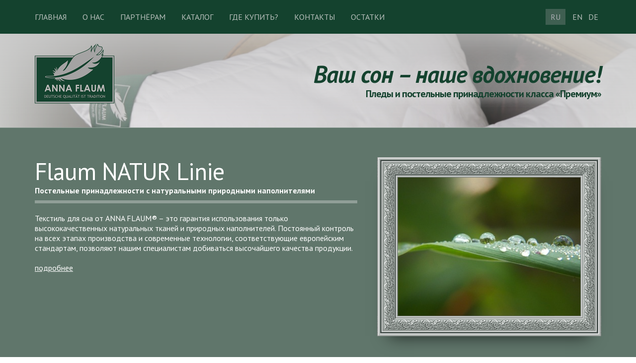

--- FILE ---
content_type: text/html; charset=utf-8
request_url: https://annaflaum.ru/katalog/flaum-natur/flaum-baumwolle-kollektion
body_size: 8443
content:
<!DOCTYPE html>

<html>
<head>
    <meta charset="UTF-8">
    <meta http-equiv="X-UA-Compatible" content="IE=edge">
    <meta name="viewport" content="width=device-width, initial-scale=1.0">
    <meta name="keywords" content="
            Anna Flaum, Flaum Group, Анна Флаум, наматрасник, одеяла, одеяло 150х200, одеяло 200х220, одеяло 220х240, одеяло всесезонное, одеяло легкое, одеяло пух, одеяло теплое, одеяло шерсть мериноса, плед, шерстяной плед, шерстяные пледы, подушка 50х70, подушка 70х70, подушка мягкая, подушка пух, подушка регулируемая, подушка средняя, подушка упругая, подушки, подушки и одеяла, текстиль для сна"/>
    <meta name="description" content="Anna Flaum - пледы и постельные принадлежности класса «Премиум» официальный сайт">
    <meta name="mailru-domain" content="yx1gAJyiheqgpRZg" />
    <title>Anna Flaum - пледы и постельные принадлежности класса «Премиум» официальный сайт</title>
    <link rel="stylesheet" href="/media/static/newdesign/css/reset.css"/>
    <link rel="stylesheet" href="/media/static/newdesign/css/owl.carousel.css"/>
    <link rel="stylesheet" href="/media/static/newdesign/css/base.css"/>
    <link rel="stylesheet" href="/media/static/newdesign/css/slick.css"/>
    <link rel="stylesheet" href="/media/static/newdesign/css/style.css"/>
    <link rel="stylesheet" href="/media/static/newdesign/css/respons.css"/>
    <link rel="stylesheet" href="/media/static/newdesign/css/debug.css"/>
    

    <link rel="icon" type="image/png" href="/media/static/favicon.ico"/>
    <script type="text/javascript" src="/media/static/newdesign/js/jquery-1.12.3.min.js"></script>
    <script type="text/javascript" src="/media/static/newdesign/js/owl.carousel.min.js"></script>
    <script src="/media/static/newdesign/js/slick.min.js"></script>
    <script type="text/javascript" src="/media/static/newdesign/js/main.js"></script>
    <script src="/media/static/newdesign/fbx2/jquery.fancybox.js"></script>
    <script src="/media/static/js/main.js?ver=1.0"></script>
    <link rel="stylesheet" href="/media/static/newdesign/fbx2/jquery.fancybox.css"/>
    <!--[if IE]>
    <script src="http://html5shiv.googlecode.com/svn/trunk/html5.js"></script>
    <![endif]-->
</head>
<body>

<div id="container">
    <div class="topmenu">
        <div class="container row-t-always">
            <div class="col-10">
                <a href="/" class="logo-mini fll"><img src="/media/static/newdesign/images/logo-mini.png"></a>
                <a href="#" class="mob-menu menumore"><span>Меню</span></a>
                <ul class="menu clrfix">
                    
    
        <li class="">
        
            <a href="/">
                Главная</a>
         
            
        </li>
    
        <li class="">
        
            <span class="menumore">О нас</span>
        
            
                <ul>
                    
    
        <li class="">
        
            <a href="/o-nas/about/">
                О компании</a>
         
            
        </li>
    
        <li class="">
        
            <a href="/o-nas/istoriya-kompanii/">
                История компании</a>
         
            
        </li>
    
        <li class="">
        
            <a href="/o-nas/dokumenty/">
                Документы</a>
         
            
        </li>
    

                </ul>
            
        </li>
    
        <li class="">
        
            <span class="menumore">Партнёрам</span>
        
            
                <ul>
                    
    
        <li class="">
        
            <a href="/partnyoram/sotrudnichestvo/">
                Сотрудничество</a>
         
            
        </li>
    
        <li class="">
        
            <a href="/partnyoram/usloviya-sotrudnichestva/">
                Условия сотрудничества</a>
         
            
        </li>
    
        <li class="">
        
            <a href="/partnyoram/kabinet-partnyora/">
                Регистрация в Кабинете Партнера</a>
         
            
        </li>
    
        <li class="">
        
            <a href="/accounts/login/">
                Вход в Кабинет Партнера</a>
         
            
        </li>
    

                </ul>
            
        </li>
    
        <li class="">
        
            <span class="menumore">Каталог</span>
        
            
                <ul>
                    
    
        <li class="">
        
            <a href="/katalog/flaum-daunen/">
                Flaum DАUNEN Linie</a>
         
            
        </li>
    
        <li class="">
        
            <a href="/katalog/flaum-plaid/">
                Flaum PLAID Linie</a>
         
            
        </li>
    
        <li class="">
        
            <a href="/katalog/flaum-wolle/">
                Flaum WOLLE Linie</a>
         
            
        </li>
    
        <li class="">
        
            <a href="/katalog/flaum-seide-linie/">
                Flaum SEIDE Linie</a>
         
            
        </li>
    
        <li class=" active">
        
            <a href="/katalog/flaum-natur/">
                Flaum NATUR Linie</a>
         
            
        </li>
    
        <li class="">
        
            <a href="/katalog/flaum-gesund/">
                Flaum GESUND Linie</a>
         
            
        </li>
    
        <li class="">
        
            <a href="/katalog/flaum-matratzenbezuge/">
                Flaum MATRATZENBEZÜGE Linie</a>
         
            
        </li>
    
        <li class="">
        
            <a href="/katalog/flaum-kinder-linie/">
                Flaum KINDER Linie</a>
         
            
        </li>
    
        <li class="">
        
            <a href="/katalog/flaum-decor-linie/">
                Flaum DECOR Linie</a>
         
            
        </li>
    

                </ul>
            
        </li>
    
        <li class="">
        
            <span class="menumore">Где купить?</span>
        
            
                <ul>
                    
    
        <li class="">
        
            <a href="/gde-kupit/internet-magaziny/">
                Интернет-магазины</a>
         
            
        </li>
    
        <li class="">
        
            <a href="/gde-kupit/regionalnye-predstaviteli/">
                Региональные представители</a>
         
            
        </li>
    

                </ul>
            
        </li>
    
        <li class="">
        
            <a href="/kontakty/">
                Контакты</a>
         
            
        </li>
    
        <li class="">
        
            <a href="/zakaz/">
                Остатки</a>
         
            
        </li>
    

                </ul>
            </div>
            <div class="col-2">
                <div class="lang row">
                    <span>RU</span>
                    <a href="http://annaflaum.com/">EN</a>
                    <a href="http://annaflaum.de/">DE</a>
                </div>
            </div>
        </div>
    </div>
    
        
        
        <div class="top-visual" style="background: url(/media/cache/d7/c3/d7c35869067400003941cb2877b8a224.jpg) no-repeat center top/cover;">
        
        

            <div>
                <div class="logo-box">
                    <div class="container row-t">
                        <div class="logo col-3">
                            <a href="/" class="box">
                                <img src="/media/static/newdesign/images/logo-01.png" alt="ANNA FLAUM">
                            </a>
                        </div>
                        <div class="slgn col-9">
                            <div class="box">
                                <h1>Ваш сон – наше вдохновение!</h1>
                        <h2>Пледы и постельные принадлежности класса «Премиум»</h2>
                            </div>
                        </div>
                    </div>
                </div>
            </div>
        </div>
    
    
    <div class="line-box">
        <div class="container row-t">
            <div class="col-7">
                <div class="box">
                    <h2 class="sub_name">Flaum NATUR Linie</h2>
                <strong class="sub_s">Постельные принадлежности с натуральными природными наполнителями</strong>
                    <p>Текстиль для сна от ANNA FLAUM® – это гарантия использования только высококачественных натуральных тканей и природных наполнителей. Постоянный контроль на всех этапах производства и современные технологии, соответствующие европейским стандартам, позволяют нашим специалистам добиваться высочайшего качества продукции.</p>
                    
                    <p><a href="#" class="more">подробнее</a></p>

                    <div class="moreinfo" style="display: none;">
                        <p>Подушки и одеяла в этой линии легкие, пышные, обладают повышенной износостойкостью и простотой в уходе – текстиль Flaum NATUR Linie от ANNA FLAUM® можно стирать в стиральной машине, после стирки он быстро высыхает и сохраняет свою форму<br></p><p>Коллекции подушек и одеял линии Flaum NATUR Linie от ANNA FLAUM® изготовлены из высококачественных натуральных тканей и только с природными натуральными наполнителями с учетом предпочтений к качественному и экологичному сну самого взыскательного потребителя.</p>
                    </div>
                
                    
                </div>
            </div>

            
                <div class="col-5">
                    <div class="box">
                        <div class="img-baget">
                            
                                <img src="/media/cache/c6/d8/c6d8ff9560eeb430e051db2f46c68ce1.jpg" alt="Flaum NATUR Linie"
                                     style="margin: 0px 0px 0px 0px">
                            
                        </div>
                    </div>
                </div>
            
        </div>
        
            <div class="menu-collection">
                <div class="container">
                    <ul class="menu clrfix">
                        
                            <li><a
                                    href="/katalog/flaum-natur/flaum-leinen-kollektion"> LEINEN  </a></li>
                        
                            <li class="active"><a
                                    href="/katalog/flaum-natur/flaum-baumwolle-kollektion"> BAUMWOLLE  </a></li>
                        
                            <li><a
                                    href="/katalog/flaum-natur/flaum-lyocell-kollektion"> LYOCELL  </a></li>
                        
                            <li><a
                                    href="/katalog/flaum-natur/flaum-mais-kollektion"> MAIS  </a></li>
                        
                            <li><a
                                    href="/katalog/flaum-natur/flaum-farbe-kollektion"> FARBE  </a></li>
                        
                    </ul>
                </div>
            </div>
        
    </div>

    <div class="collections-box">
        <div class="container">
            <div class="box">
                <h1>Flaum BAUMWOLLE Kollektion</h1>
                <div class="collection-top-info">
                <div class="collection-info">
                    
                        
                            <img class="photo-obsh" src="/media/cache/86/85/86850802573adc4b687333847dbb625d.jpg" alt="Flaum BAUMWOLLE Kollektion">
                        
                    
                    <p class="description">
                        Самый совершенный природный материал – хлопок - использовали специалисты Flaum Group в своей коллекции Flaum BAUMWOLLE от ANNA FLAUM®.
                    </p>

                    
                        <p><a href="#" class="more">Подробнее</a></p>

                        <div class="moreinfo info-box">
                            <p>Экологически чистое хлопковое волокно, полученное из хлопка и дополнительно прошедшее высокотехнологичную обработку, служит наполнителем для восхитительного текстиля этой коллекции. Лучшие природные свойства хлопкового наполнителя – упругость, эластичность, гипоаллергенность и способность впитывать влагу использованы в коллекции Flaum BAUMWOLLE для формирования уникального мироклимата и здорового сна.</p><p>Подушки и одеяла, изготовленные из элитного хлопкового мако-сатина, просты в уходе и долговечны. Уникальная компьютерная стежка изделий в коллекции Flaum BAUMWOLLE – ромбы и рамка по периметру изделий надежно скрепляют ткань чехла и наполнитель, а также препятствуют деформации наполнителя в процессе длительного использования.</p><p>Такое изделие прослужит своему владельцу долгие годы, поскольку обладают легкостью, пышностью, мягкостью, повышенной износостойкостью и простотой в уходе – изделия можно подвергать стирке.</p><p>Подушки в коллекции Flaum BAUMWOLLE имеют регулируемую конструкцию – верхний чехол из мако-сатина, простеган вместе с наполнителем из хлопкового волокна. Внутри такой подушки расположена внутренняя наволочка с наполнителем, позволяющая индивидуально регулировать степень упругости и высоту подушки самостоятельно.</p><p>Комфортность одеял в этой коллекции легкая, поскольку хлопковый наполнитель является одним из лучших при изготовлении одеял для прохладных летних ночей.</p><p>Великолепное сочетание белоснежного сатина и хлопкового наполнителя в коллекции Flaum BAUMWOLLE от ANNA FLAUM® - это природный шедевр для истинных ценителей экологически чистой продукции.</p>
                        </div>
                    
                    <a class="btn btn-success" target="_blank" href="https://www.youtube.com/watch?v=GlaydR81bcc&amp;feature=youtu.be"
                                                 role="button">Видео Flaum BAUMWOLLE Kollektion</a>


                </div>
                    
                        <div class="gallery-box">
                            <div class="gallery-main-photo">

                                <div class="gallery-main-photo-slider-nav">
                            
                                
                                    <div class="slide">
                                        <a href="/media/cache/f8/fc/f8fc4d4366f69440ef02ada9a36655e9.jpg" class="photo fbx2" rel="group001">
                                            <img src="/media/cache/f8/fc/f8fc4d4366f69440ef02ada9a36655e9.jpg" alt="" class="cover"/>
                                        </a>
                                    </div>
                                
                            
                                
                                    <div class="slide">
                                        <a href="/media/cache/58/30/5830864cc9a47e2a1ba248ba7defb143.jpg" class="photo fbx2" rel="group001">
                                            <img src="/media/cache/58/30/5830864cc9a47e2a1ba248ba7defb143.jpg" alt="" class="cover"/>
                                        </a>
                                    </div>
                                
                            
                                
                                    <div class="slide">
                                        <a href="/media/cache/09/f5/09f537893fb96e0eeb0e7d52781da503.jpg" class="photo fbx2" rel="group001">
                                            <img src="/media/cache/09/f5/09f537893fb96e0eeb0e7d52781da503.jpg" alt="" class="cover"/>
                                        </a>
                                    </div>
                                
                            
                                
                                    <div class="slide">
                                        <a href="/media/cache/ea/b4/eab4da986d40088b1ecc76b5656817a0.jpg" class="photo fbx2" rel="group001">
                                            <img src="/media/cache/ea/b4/eab4da986d40088b1ecc76b5656817a0.jpg" alt="" class="cover"/>
                                        </a>
                                    </div>
                                
                            
                                
                                    <div class="slide">
                                        <a href="/media/cache/de/98/de98e5903cbbe4a5f0beb7ed042d8e8a.jpg" class="photo fbx2" rel="group001">
                                            <img src="/media/cache/de/98/de98e5903cbbe4a5f0beb7ed042d8e8a.jpg" alt="" class="cover"/>
                                        </a>
                                    </div>
                                
                            
                                
                                    <div class="slide">
                                        <a href="/media/cache/21/1c/211c615c6cf42bf48f0d41ace573435c.jpg" class="photo fbx2" rel="group001">
                                            <img src="/media/cache/21/1c/211c615c6cf42bf48f0d41ace573435c.jpg" alt="" class="cover"/>
                                        </a>
                                    </div>
                                
                            
                        </div>
                        </div>
                        </div>

                    
                </div>
                <div class="collection-list">
                    
                        <div class="block clrfix">
                            <div class="gallery">
                                <div class="img-os">
                                    
                                        
                                            <a class="fbx2" rel="group0022" href="/media/cache/64/0e/640e0efd35904754c3fe063f759e9c8b.jpg">
                                                <img src="/media/cache/c4/ec/c4ecbb78cd72b66341bbfdbb86bf4f38.jpg" alt="ПОДУШКИ">
                                            </a>
                                        
                                    
                                </div>
                                <div class="img-min row">
                                    
                                        
                                            
                                                <a class="fbx2" rel="group0022" href="/media/cache/32/df/32df23684d88a536e5f3abec31dccccd.jpg">
                                                    <img src="/media/cache/5b/d9/5bd9921fa690bf9c997ef027738c576f.jpg" alt="ПОДУШКИ">
                                                </a>
                                            
                                        
                                    
                                        
                                            
                                                <a class="fbx2" rel="group0022" href="/media/cache/bb/bb/bbbb84f64906dc2f67e988fc3dacaedc.jpg">
                                                    <img src="/media/cache/d6/d5/d6d567b5e71bf7bd547f69deca0586b2.jpg" alt="ПОДУШКИ">
                                                </a>
                                            
                                        
                                    
                                        
                                            
                                                <a class="fbx2" rel="group0022" href="/media/cache/f6/3b/f63bdf04bab5f6b89dde43f74d943df3.jpg">
                                                    <img src="/media/cache/57/22/57227b4b316a870fac81c72ec2ad37e0.jpg" alt="ПОДУШКИ">
                                                </a>
                                            
                                        
                                    
                                </div>
                            </div>
                        <div class="product-info">
                               
                    <h3>Flaum NATUR Linie</h3>
                    <h2>Flaum BAUMWOLLE Kollektion</h2>
                
                            
                            <div class="scrolx">
                                <div>
                                    <div class="parametrs">
                                        
                                            <div>
                                                <div>Высота подушек:</div>
                                                <div> 16 см</div>
                                            </div>
                                        
                                            <div>
                                                <div>Ткань:</div>
                                                <div> Мако-сатин, 100% хлопок</div>
                                            </div>
                                        
                                            <div>
                                                <div>Цвет:</div>
                                                <div> белый</div>
                                            </div>
                                        
                                            <div>
                                                <div>Наполнитель:</div>
                                                <div> 80% Хлопковое волокно 20% ПЛА (полилактид) - экологически чистое полиэфирное волокно, изготовленное из маиса</div>
                                            </div>
                                        
                                            <div>
                                                <div>Внутренняя подушка (чехол):</div>
                                                <div> 70% хлопок полиэстер 30%</div>
                                            </div>
                                        
                                            <div>
                                                <div>Внутренняя подушка (наполнитель):</div>
                                                <div> 100% ПЭВ - полиэфирное волокно</div>
                                            </div>
                                        
                                    </div>
                                </div>
                            </div>
                            
                                <div class="scrolx">
                                    <div>
                                        <div class="parametrs notone">
                                            <div>
                                                <div>Артикул</div>
                                                
                                                    
                                                        
                                                            <div><strong>Размер</strong></div>
                                                        
                                                            <div><strong>Степень комфорта</strong></div>
                                                        
                                                            <div><strong>Вес</strong></div>
                                                        
                                                    
                                                
                                                    
                                                
                                            </div>
                                            
                                                <div>

                                                    <div>NB-41500</div>
                                                    
                                                        <div>50х70</div>
                                                    
                                                        <div>регулируемая</div>
                                                    
                                                        <div>700 гр.</div>
                                                    
                                                </div>
                                            
                                                <div>

                                                    <div>NB-41700</div>
                                                    
                                                        <div>70х70</div>
                                                    
                                                        <div>регулируемая</div>
                                                    
                                                        <div>980 гр.</div>
                                                    
                                                </div>
                                            
                                        </div>
                                    </div>
                                </div>
                            
                            <p><em><p><img src="/media/uploads/Baumwolle.png"><i></i></p><p><i>Самый совершенный природный материал – хлопок - использовали специалисты Flaum Group в своей коллекции Flaum BAUMWOLLE от ANNA FLAUM®.</i></p></em></p>
                            
                                <p><a href="#" class="more">Подробнее</a></p>
                                <div class="moreinfo">
                                    <p>Подушки и одеяла, изготовленные из элитного хлопкового мако-сатина, просты в уходе и долговечны. Уникальная компьютерная стежка изделий в коллекции Flaum BAUMWOLLE – ромбы и рамка по периметру изделий надежно скрепляют ткань чехла и наполнитель, а также препятствуют деформации наполнителя в процессе длительного использования.</p><p>Подушки в коллекции Flaum BAUMWOLLE имеют регулируемую конструкцию – верхний чехол из мако-сатина, простеган вместе с наполнителем из хлопкового волокна. Внутри такой подушки расположена внутренняя наволочка с наполнителем, позволяющая индивидуально регулировать степень упругости и высоту подушки самостоятельно.</p>
                                </div>
                            
                        </div>
                        </div>
                    
                        <div class="block clrfix">
                            <div class="gallery">
                                <div class="img-os">
                                    
                                        
                                            <a class="fbx2" rel="group0023" href="/media/cache/c8/4b/c84bbe04ab0a0faa4736dea74bba4ca4.jpg">
                                                <img src="/media/cache/6a/7c/6a7cd0c237bc1acc65e7aaa43cedc39a.jpg" alt="ОДЕЯЛА">
                                            </a>
                                        
                                    
                                </div>
                                <div class="img-min row">
                                    
                                        
                                            
                                                <a class="fbx2" rel="group0023" href="/media/cache/48/da/48da12b6ee802cbf0f77a247218f5f55.jpg">
                                                    <img src="/media/cache/42/05/4205f75601e8a5956a76d08cfd467b03.jpg" alt="ОДЕЯЛА">
                                                </a>
                                            
                                        
                                    
                                        
                                            
                                                <a class="fbx2" rel="group0023" href="/media/cache/a6/cd/a6cd39c020430eb825bc843124e58337.jpg">
                                                    <img src="/media/cache/6a/a7/6aa7d066d76cdcb2a2e6d362d61a15ab.jpg" alt="ОДЕЯЛА">
                                                </a>
                                            
                                        
                                    
                                        
                                            
                                                <a class="fbx2" rel="group0023" href="/media/cache/02/2d/022d08f5961ec81fb1a9df49297b3e7e.jpg">
                                                    <img src="/media/cache/da/97/da973d3251a5c3c2b40e0aa4e5471105.jpg" alt="ОДЕЯЛА">
                                                </a>
                                            
                                        
                                    
                                </div>
                            </div>
                        <div class="product-info">
                               
                    <h3>Flaum NATUR Linie</h3>
                    <h2>Flaum BAUMWOLLE Kollektion</h2>
                
                            
                            <div class="scrolx">
                                <div>
                                    <div class="parametrs">
                                        
                                            <div>
                                                <div>Ткань:</div>
                                                <div> Мако-сатин, 100% хлопок</div>
                                            </div>
                                        
                                            <div>
                                                <div>Цвет:</div>
                                                <div> белый</div>
                                            </div>
                                        
                                            <div>
                                                <div>Наполнитель:</div>
                                                <div> 80% хлопковое волокно 20% ПЛА(полилактид) - экологически чистое полиэфирное волокно, изготовленное из маиса</div>
                                            </div>
                                        
                                    </div>
                                </div>
                            </div>
                            
                                <div class="scrolx">
                                    <div>
                                        <div class="parametrs notone">
                                            <div>
                                                <div>Артикул</div>
                                                
                                                    
                                                        
                                                            <div><strong>Размер</strong></div>
                                                        
                                                            <div><strong>Степень комфорта</strong></div>
                                                        
                                                            <div><strong>Вес</strong></div>
                                                        
                                                    
                                                
                                                    
                                                
                                                    
                                                
                                                    
                                                
                                            </div>
                                            
                                                <div>

                                                    <div>NB-41147</div>
                                                    
                                                        <div>140х205</div>
                                                    
                                                        <div>легкое</div>
                                                    
                                                        <div>650 гр.</div>
                                                    
                                                </div>
                                            
                                                <div>

                                                    <div>NB-41177</div>
                                                    
                                                        <div>172х205</div>
                                                    
                                                        <div>легкое</div>
                                                    
                                                        <div>750 гр.</div>
                                                    
                                                </div>
                                            
                                                <div>

                                                    <div>NB-41157</div>
                                                    
                                                        <div>150х200</div>
                                                    
                                                        <div>легкое</div>
                                                    
                                                        <div>700 гр.</div>
                                                    
                                                </div>
                                            
                                                <div>

                                                    <div>NB-41207</div>
                                                    
                                                        <div>200х220</div>
                                                    
                                                        <div>легкое</div>
                                                    
                                                        <div>850 гр.</div>
                                                    
                                                </div>
                                            
                                        </div>
                                    </div>
                                </div>
                            
                            <p><em><p><i><img src="/media/uploads/Baumwolle_EjuKT4s.png"><br></i></p><p><i>Самый совершенный природный материал – хлопок - использовали специалисты Flaum Group в своей коллекции Flaum BAUMWOLLE от ANNA FLAUM®.</i></p></em></p>
                            
                                <p><a href="#" class="more">Подробнее</a></p>
                                <div class="moreinfo">
                                    <p>Подушки и одеяла, изготовленные из элитного хлопкового мако-сатина, просты в уходе и долговечны. Уникальная компьютерная стежка изделий в коллекции Flaum BAUMWOLLE – ромбы и рамка по периметру изделий надежно скрепляют ткань чехла и наполнитель, а также препятствуют деформации наполнителя в процессе длительного использования.</p><p>Комфортность одеял в этой коллекции легкая, поскольку хлопковый наполнитель является одним из лучших при изготовлении одеял для прохладных летних ночей.</p><p>Великолепное сочетание белоснежного сатина и хлопкового наполнителя в коллекции Flaum BAUMWOLLE от ANNA FLAUM® - это природный шедевр для истинных ценителей экологически чистой продукции.</p>
                                </div>
                            
                        </div>
                        </div>
                    
                </div>
            </div>
        </div>

    </div>

    <div class="footer">
        <div class="container row">
            <div class="col-5">
                <div class="box">
                    1993 – 2025 ANNA FLAUM ® – Пледы и постельные принадлежности класса «Премиум»
                </div>
            </div>
<div class="col-7">
  <div class="box"style="text-align: right;">
                    РФ, 105082, г. Москва, ул. Большая Почтовая 18-Б , эт. 2, оф. 211, код домофона-38<br> 
    <span> Тел: <a href="tel:+74956401762" style="color: #c4c4c4; text-decoration: none;">+7 495 640 17 62</a><br><a href="tel:+74956401763" style="color: #c4c4c4; text-decoration: none;">+7 495 640 17 63</a></span>
  </div>
</div><div class="col-3">
                <div class="box flr">
<!-- Yandex.Metrika counter -->
<script type="text/javascript">
    (function (d, w, c) {
        (w[c] = w[c] || []).push(function() {
            try {
                w.yaCounter40829189 = new Ya.Metrika({
                    id:40829189,
                    clickmap:true,
                    trackLinks:true,
                    accurateTrackBounce:true,
                    webvisor:true,
                    trackHash:true
                });
            } catch(e) { }
        });

        var n = d.getElementsByTagName("script")[0],
            s = d.createElement("script"),
            f = function () { n.parentNode.insertBefore(s, n); };
        s.type = "text/javascript";
        s.async = true;
        s.src = "https://mc.yandex.ru/metrika/watch.js";

        if (w.opera == "[object Opera]") {
            d.addEventListener("DOMContentLoaded", f, false);
        } else { f(); }
    })(document, window, "yandex_metrika_callbacks");
</script>
<noscript><div><img src="https://mc.yandex.ru/watch/40829189" style="position:absolute; left:-9999px;" alt="" /></div></noscript>
<!-- /Yandex.Metrika counter -->
                  </div>
  </div>
            
<meta name="mailru-domain" content="yx1gAJyiheqgpRZg" />
        </div>
    </div>
</div>
<script>
    (function (i, s, o, g, r, a, m) {
        i['GoogleAnalyticsObject'] = r;
        i[r] = i[r] || function () {
                (i[r].q = i[r].q || []).push(arguments)
            }, i[r].l = 1 * new Date();
        a = s.createElement(o),
            m = s.getElementsByTagName(o)[0];
        a.async = 1;
        a.src = g;
        m.parentNode.insertBefore(a, m)
    })(window, document, 'script', 'https://www.google-analytics.com/analytics.js', 'ga');

    ga('create', 'UA-87279125-1', 'auto');
    ga('send', 'pageview');

</script>


</body>
</html>


--- FILE ---
content_type: text/css
request_url: https://annaflaum.ru/media/static/newdesign/css/base.css
body_size: 5642
content:
@import url('https://fonts.googleapis.com/css?family=PT+Sans:400,400i,700,700i');


html, body {

}

body {
	padding: 0;
	margin: 0;
	color: #60766b;
	font-family: 'PT Sans', sans-serif;
	font-size: 16px;
}
																	
* { 
	box-sizing: border-box;
}

p, h1, h2, h3, h4, h5 {
	padding:0; 
	margin: 20px 0;

}

h1 {
	font-size: 48px;
	font-weight: 700;
	line-height: 120%;
	letter-spacing: -1px;
	
}
h1.line {
	padding-bottom: 20px;
	margin-bottom: 28px;
	border-bottom: 6px solid #8f9e97;
}
h2 {
	font-size: 38px;
	font-weight: 400;
	line-height: 120%;
	letter-spacing: -1px;
}

h3 {
	font-size: 28px;
}

h4 {
	font-size: 24px;
}

p.especial {
	font-size: 24px;
}

a {
	color: #14422e;
}
a:hover {
	color: #369260;
}

img {
	display: block; 
	padding: 0; 
	margin: 0;
}

input, textarea, button {
	border: 1px solid #a9b8af;
	background-color: #fff;
	font-family: 'PT Sans', sans-serif;
	font-size: 18px;
	padding: 6px 12px;
	color: #60786b;
	margin: 8px 0;
	
} 




textarea {
	resize: none;
}

input::-webkit-input-placeholder {color:#60786b;}
input::-moz-placeholder          {color:#60786b;}
input:-moz-placeholder           {color:#60786b;}
input:-ms-input-placeholder      {color:#60786b;}
textarea::-webkit-input-placeholder {color:#60786b;}
textarea::-moz-placeholder          {color:#60786b;}
textarea:-moz-placeholder           {color:#60786b;}
textarea:-ms-input-placeholder      {color:#60786b;}

input[type="submit"] {
	
	color: #fff;
	padding: 8px 16px;
	text-align: center;
	border: 1px solid #c87000;
	background-color: #ff8f00;
	box-shadow: 0 0 0 1px rgba(255, 255, 255, .3) inset;
	cursor: pointer;
	width: auto;
	
} 
button {
	border: 1px solid #15422d;
	background: #15422d;
	cursor: pointer;
	color: #fff;
} 
button:hover {
	border: 1px solid #446857 !important;
	background: #446857 !important;
}

input.big, button.big {
	font-size: 24px;
	padding: 24px 32px;
	
} 
button.big {
	border: 1px solid #15422d;
	background: #15422d;
	cursor: pointer;
	color: #fff;
} 
.btn {
	font-size: 18px;
	padding: 6px 12px;
	margin: 8px 0;
	border: 1px solid #15422d;
	background: #15422d;
	cursor: pointer;
	color: #fff;
} 
.btn.big {
	font-size: 24px;
	padding: 24px 32px;
	
} 
ul {
	padding: 0; 
	margin: 0; 
	display: block; 
	list-style:none;
}
li {display: block; 
	padding: 0; 
	margin: 0;}

hr {
	display: block;
	height: 1px;
	background: #ddd;
	border: none;
	margin: 0px;
	position: relative;
}

table { 
	border-collapse: collapse; 
	margin:20px 0; 
	width: 100%; 
	table-layout: fixed;
}
table td {
	padding: 12px; 
	vertical-align: middle; 
	word-wrap: break-word;
}
table tr 
{border-bottom: 1px solid #ccc; 
}

.container {
	max-width: 1320px;
	padding: 20px 50px;
	margin: 0 auto;
}

.ovh {
	overflow: hidden;
}

.maxw {
	width: 100%;
	margin-top: 30px;
	margin-bottom: 30px;
}
 
.row > * {
	float: left;
}
.row:after {
  content: "";
  display: block;
  clear: both;
  visibility: hidden; 
  height: 0;
}

.row-t-always {
	display:table; 
	width: 100%;
}
.row-t-always > * {
	display:table-cell; 
	vertical-align: middle;
}

.box {
	margin: 20px;
}

.fll {
	float: left;
}
.flr {
	float: right;
}

.clr{
    clear: both;
}	

.clrfix:after {
  content: "";
  display: block;
  clear: both;
  visibility: hidden; 
  height: 0;
}


.mrg-all-4 p, .mrg-all-4 h2, .mrg-all-4 h3, .mrg-all-4 h4 {
	margin: 4px 0;
}
.mrg-all-8 p, .mrg-all-8 h2, .mrg-all-8 h3, .mrg-all-8 h4 {
	margin: 8px 0;
}

.ovhid {
	overflow: hidden;
}

.cntr {
	text-align: center;
}
.blk-cntr {
	margin-left: auto;
	margin-right: auto;
}

.mxw-960 {
	max-width: 960px;
}
.inb {
	display: inline-block;
}
.both {
	clear: both;
}

.btn {
	display: inline-block;
	padding: 8px 12px;
	background-color: #14422e;
	color: #fff;
	text-align: center;
	cursor: pointer;
	text-decoration: none;
}
.btn:hover {

}

.btn.big { 
	font-size: 22px;
	padding: 12px 24px;

}

.btn.cart {
	background-image: url(../images/if/ico-btn-cart.png);
	background-position: left 14px center;
	background-repeat: no-repeat;
	padding-left: 48px;
}
.btn.green {
	background: #96b000;
	border: 1px solid #96b000 !important;
}
.btn.green:hover {
	background: #839f00;
	border: 1px solid #96b000 !important;
}


.column3 {
	  -moz-column-count: 3;
    -webkit-column-count: 3;
    column-count: 3;
}
.column3 > * {
    padding: 0;
    margin: 0;
}
.column3 > * > *{
		display: inline-block;
    padding: 0px 0;
    margin: 0 0 8px 0;
}


.popup {display: none;}


.bold {
    font-weight: 700;
}
.tbl {
    display: table;
}

.mrgch-4 > * {
    margin-top: 4px;
    margin-bottom: 4px;
}
.mrgch-8 > * {
    margin-top: 8px;
    margin-bottom: 8px;
}
.mrgch-12 > * {
    margin-top: 12px;
    margin-bottom: 12px;
}
.mrgch-16 > * {
    margin-top: 16px;
    margin-bottom: 16px;
}
.mrgch-20 > * {
    margin-top: 20px;
    margin-bottom: 20px;
}
.mrgch-28 > * {
    margin-top: 28px;
    margin-bottom: 28px;
}
.mrgch-32 > * {
    margin-top: 32px;
    margin-bottom: 32px;
}


.hide {
	display: none;
}

.mrgtb-0 > *:first-child {margin-top: 0;}
.mrgtb-0 > *:last-child {margin-bottom: 0;}

.col-1 {width: 8.33333333%;}
.col-2 {width: 16.66666667%;}
.col-3 {width: 25%;}
.col-4 {width: 33.33333333%;}
.col-5 {width: 41.66666667%;}
.col-6 {width: 50%;}
.col-7 {width: 58.33333333%;}
.col-8 {width: 66.66666667%;}
.col-9 {width: 75%;}
.col-10 {width: 83.33333333%;}
.col-11 {width: 91.66666667%;}
.col-12 {width: 100%;}


@media screen and (min-width: 800px){
.row-t {
	display:table; 
	width: 100%;
}
.row-t > * {
	display:table-cell; 
	vertical-align: middle;
}

.block-t {
	display:table;
}
.block-t > div {
	display:table-cell; 
	vertical-align: middle;
	text-align: left;
}
}

--- FILE ---
content_type: text/css
request_url: https://annaflaum.ru/media/static/newdesign/css/style.css
body_size: 24771
content:



.topmenu {
	background: #14422e;
	color: #919f98;
	z-index: 2000;
	position: fixed;
	top:0;
	left:0;
	width: 100%;
}

body {
	padding-top: 68px;
}

.topmenu .container {
	padding-top: 0px;
	padding-bottom: 0px;
	height: 68px;
}
.topmenu .mob-menu {
	display: none;
}
.topmenu ul.menu {
	margin: 0 20px;
	margin-left: 4px;
}
.topmenu li {
	float: left;
	margin: 0;
	position: relative;
	padding: 12px 0;
}
.topmenu a, .topmenu span {
	color: #b8c0bc;
	font-size: 16px;
	text-transform: uppercase;
	display: inline-block;
	text-decoration: none;
	padding: 12px 16px;
}
.topmenu a:hover, .topmenu li:hover a, .topmenu li:hover span {
	color: #fff;
	cursor: pointer;
}

.topmenu .logo-mini {
	padding:7px 20px 0 20px;
	margin-left:-100px;
	opacity: 0;
	transition: margin-left .2s, opacity .3s;
}
.topmenu.fixed .logo-mini {
	margin-left:0;
	opacity: 1;
	transition: margin-left .3s, opacity .3s;
}

.topmenu ul ul:after {
	display: block;
	position: absolute;
	content: "";
	width: 16px;
	height: 8px;
	top: -8px;
	left:50px;
	margin-left:-8px;
	background: url(../images/topmenu_lv2_arrow.png);
	z-index: 55;
}


.topmenu ul ul {
	display: none;
	position: absolute;
	background: #3a604e;
	top:56px;
	left:0;
	padding: 18px 32px;
	z-index: 36;
}
.topmenu ul ul li {
	display: block;
	float: none;
	margin: 0;
	white-space: nowrap;
	padding:12px 0;
	border-bottom: 1px solid #4e7060;
}
.topmenu ul ul li:last-child {
	border-bottom: none;
}
.topmenu ul ul a, .topmenu ul ul span {
	display: block;
	float: none;
	margin: 0;
	white-space: nowrap;
	padding:0;
}
.topmenu ul ul li:hover a, .topmenu ul ul li:hover span {
	color: #bcffdd;
	cursor: pointer;
}



.topmenu .lang {
	float:right;
	margin-right: 20px;
}

.lang a {
	padding: 6px 6px;
}
.lang span {
	padding: 6px 10px;
	color: #aaadb2;
	background: #3f5f51;
	margin:0 8px;
}


/****************************************************************************/


.slider {
	position: relative;
	background: #e6e7e6;
	overflow: hidden;
	width: 100%;
}
.slider .slide {
	background-position: center;
	background-repeat: no-repeat;
	position: relative;
	z-index: 0;
}
.slider .slide > div {
	height: 860px;
	background: url(../images/topslider-bg.png) center repeat-y;
	overflow: hidden;
}

/****************************************************************************/

.logo-idx {
	position: absolute;
	width: 100%;
}
.logo-idx .block {
	float: right;
	background: rgba(255,255,255,.3);
	padding: 6px 30px;
	margin-top: 30px;
}
.logo-idx .logo {
	float: right;
}
.logo-idx .slgn {
	float: left;
	text-align: right;
	margin-top: 18px;
	border-right: 1px solid #14422e;
	padding: 16px 0;
	padding-right: 30px;
	margin-right: 30px;
	color: #14422e;

}
.logo-idx h1, .logo-idx h2 {
	margin:0px 0;
}
.logo-idx h1 {
	font-size: 48px;
	letter-spacing: -1px;
	line-height: 48px;
	font-weight: 700;
	font-style: italic;
}
.logo-idx h2 {
	font-size: 20px;
	line-height: 20px;
	font-weight: 400;
	margin: 6px 0;
}
.logo-idx .logo img {
	width: 160px;
	height: 121px;
	margin-bottom: 24px;
}

/****************************************************************************/

.info-slider {
	position: absolute;
	width: 100%;
	bottom:260px; 
	color: #fff;
	z-index: 1000;
}


.info-slider .block-t {
	background: rgba(20,66,46, .5);
	width: 100%;
	padding: 0 44px 0px 44px;
	position: relative;
}
.slides div.block-t:after {
	position: absolute;
	content: '';
	display: block;
	width: 28px;
	height: 14px;
	bottom: -14px;
	background: url(../images/infoslider-arrow-bottom.png);
	margin-left: -14px;
	left: 6.25%;
}
.slides.ln2 div.block-t:after {
	left: 18.75%;
}
.slides.ln3 div.block-t:after {
	left: 31.25%;
}
.slides.ln4 div.block-t:after {
	left: 43.75%;
}
.slides.ln5 div.block-t:after {
	left: 56.25%;
}
.slides.ln6 div.block-t:after {
	left: 68.75%;
}
.slides.ln7 div.block-t:after {
	left: 81.25%;
}
.slides.ln8 div.block-t:after {
	left: 93.75%;
}


.info-slider .block-t > div {
	width: 50%;
	padding: 20px;
}
.info-slider h3 {
	font-size: 36px;
	font-weight: 700;
	margin: 0;
	margin-top: -10px;
}

.info-slider h3 a {
	text-decoration: none;
	font-weight: 700;
	color: #fff;
}

.info-slider h3 a:hover {
	opacity: 0.9;
}

.info-slider p {
	font-size: 18px;
	margin: 0;
}
.info-slider .description span {
	display: block;
	padding-left: 24px;
	margin-left: -20px;
	border-left: 1px solid rgba(255,255,255,.3)
}

.info-slider a.arrow {
	position: absolute;
	top:50%;
	margin-top: -18px;
	width: 22px;
	height: 36px;
	opacity: .6;
}
.info-slider a.arrow.back {
	left:18px;
	background: url(../images/infoslider-arrow.png) left center no-repeat;
}
.info-slider a.arrow.next {
	right: 18px;
	background: url(../images/infoslider-arrow.png) right center no-repeat;
}

/****************************************************************************/

.linemenu {
	position: absolute;
	width: 100%;
	bottom: 20px;
}

.baget-01 {
	background: url(../images/baget-01-top.png) top repeat-x;
	background-size: auto 34px;
	position: relative;
	z-index: 11;
	box-shadow: 0 24px 32px -24px rgba(0, 0, 0, .7);
	margin-left:-34px;
	margin-right: -34px;

}
.baget-01:after {
	content: "";
	position: absolute;
	left: 0;
	bottom: 0;
	width: 100%;
	height: 34px;
	background: url(../images/baget-01-bottom.png) bottom repeat-x;
	background-size: auto 34px;
} 
.baget-01 > div {
	height: 214px;
	background: url(../images/baget-01-left.png) left repeat-y;
	background-size: 34px auto;
	position: relative;
	z-index: 12;
	padding:34px;
}
.baget-01 > div:after {
	content: "";
	position: absolute;
	right: 0;
	bottom: 0;
	width: 34px;
	height: 100%;
	background: url(../images/baget-01-right.png) right repeat-y;
	background-size: 34px auto;
} 

.linemenu .menu {
	background: #14422e url(../images/linemenu-bg.jpg) center;
	height: 100%;
	border:1px solid #000;
	color: #fff;
}
.linemenu li {
	float:left;
	width: 12.5%;
	display: block;
	border-left: 1px solid rgba( 255,255,255,.12);
	position: relative;
}
.linemenu li:first-child {
	border-left: none;
}
.linemenu a {
	color: rgba( 255,255,255,.8);
	text-decoration: none;
	word-wrap: break-word;
	display: block;
	width: 100%;
	height: 144px;
	text-align: center;
	padding-top: 7px;
	font-size: 14px;
}

.linemenu a:hover {
	color: rgba( 255,255,255,1);
	background: rgba( 255,255,255,.07)
}
.linemenu span {
	font-weight: 700;
	display: block;
}
.linemenu i {
	display: block;
	background-image: url(../images/ico-line-sprt.png);
	opacity: .5;
	width: 80px;
	height: 60px;
	margin: 0 auto;
}
.linemenu a:hover i {
	opacity: .8;
}


.linemenu .plaid i {
	background-position: 0 top;
}
.linemenu .daunen i {
	background-position: -80px top;
}
.linemenu .wolle i {
	background-position: -160px top;
}
.linemenu .natur i {
	background-position: -240px top;
}
.linemenu .gesund i {
	background-position: -320px top;
}
.linemenu .matratz i {
	background-position: -400px top;
}
.linemenu .seide i {
	background-position: -480px top;
}
.linemenu .kinder i {
	background-position: -560px top;
}
.linemenu .hotel i {
	background-position: -640px top;
}
.linemenu .decor i {
	background-position: -720px top;
}



/****************************************************************************/

.footer {
	background: #14422e;
	color: #c4c4c4;
}
.footer .box {
	margin-top: 10px;
	margin-bottom: 10px;
}

/****************************************************************************/
/****************************************************************************/
/****************************************************************************/

.top-visual {
	position: relative;
	background-color:  #e6e7e6; 
	background-position: center;
	background-repeat: no-repeat; 
}
.top-visual > div {
	background: url(../images/topslider-bg.png) center repeat-y;
	overflow: hidden;
}
.top-visual > div:before {
	content:"";
	background: url(../images/topslider-bg-top.png) center top repeat-x;
	display: block;
	position: absolute;
	top:0;
	left: 0;
	width: 100%;
	height: 300px;
}

/****************************************************************************/

.logo-box {
	position: relative;
	z-index: 3;
	margin-top: 0px;
	padding-bottom: 0;
	
}
.logo-box .container {
	padding-top: 20px; 
}

.logo-box .slgn {
	text-align: right;
}

.logo-box h1, .logo-box h2 {
	color: #14422e;
	margin:0px 0;
}
.logo-box h1 {
	font-size: 48px;
	letter-spacing: -1px;
	line-height: 48px;
	font-weight: 700;
	font-style: italic;
	margin-left: -6px;
	text-shadow: 0 0 48px #fff;
}
.logo-box h2 {
	font-size: 20px;
	line-height: 20px;
	font-weight: 700;
	margin: 6px 0;
	text-shadow: 0 0 24px #fff;
}
.logo-box .logo {
	
}

.logo-box .logo img {
	display: inline-block;
	width: 160px;
	height: 121px;
	margin-bottom: 24px;
}


/**************************************************************************/


.line-box {
	position: relative;
	background: #60766b;
	color: #fff;
	position: relative;
}
.line-box .container {
	padding-top: 40px;
	padding-bottom: 20px;
}
.line-box:after {
	content: "";
	display: block;
	position: absolute;
	top:0px;
	left: 0px;
	width: 100%;
	height: 1px;
	background: rgba(255,255,255,.3);
}
.line-box .row-t > * {
	vertical-align: top;
}
.line-box a {
	color: #fff;
}
.line-box h2 {
	font-size: 48px;
	border-bottom: 6px solid #909f98;
	margin-bottom:20px;
	padding-bottom: 20px;
}
.line-box img {
	width: 100%;
}
.img-baget {
	background-position: center;
	background-size: cover; 
}
.img-baget {
	position: relative;
	display: block;
	padding:8%;
	box-shadow: 0 24px 32px -24px rgba(0, 0, 0, .7);
}
.img-baget:before {
	position: absolute;
	display: block;
	content: "";
	left:0px;
	top:0;
	background: url(../images/baget-02.png) center no-repeat;
	background-size: cover; 
	width: 100%;
	height: 100%;
}

.menu-collection .container {
	padding-top: 0px;
	padding-bottom: 0px;
}
.menu-collection {
	position: relative;
}
.menu-collection ul {
	margin: 0;
	margin-left: 20px;
}
.menu-collection li {
	float: left;
	padding:2px 1px;
}
.menu-collection a {
	color: #14422e;
	display: block;
	padding:20px;
	background: #b0bbb5;
	text-decoration: none;
}
.menu-collection a:hover {
	background: #d8ddda;
}
.menu-collection li.active {
	padding: 2px 1px 0 1px;
}
.menu-collection li.active a:hover{
	background: #fff;
	cursor: default;
}
.menu-collection li.active a {
	background: #fff;
	font-weight: 700;
	padding-bottom: 22px;
}
/****************************************************************************/

.collections-box {
	background: #fff;
}

.collection-info .photo-obsh {
	width: 100%;
}
.collection-info .gallery-all {
	margin: 30px -6px 24px -6px;
}
.collection-info .gallery-all > a {
	width: 16.6666667%;
	padding: 0 6px;
}
.collection-info .gallery-all img {
	width: 100%;
}

.img-collection img {
	max-width: 100%;
	height: auto;
}
.collection-list h2 {
	font-weight: 700;
}
.collection-list h3 {
	margin-bottom: -16px;
	letter-spacing: -1px;
}

.collection-list .block {
	padding-bottom: 20px;
	margin-bottom: 40px;
	border-bottom: 1px solid #909f98;
}
.collection-list .block:last-child {
	border-bottom: none;
}
.collection-list .gallery {
	width: 33%;
	float: left;
	margin: 0 40px 20px 0;
}
.collection-list .img-os {
	margin-bottom: 12px;
}
.collection-list .img-min {
	margin: 0 -6px;
}
.collection-list .img-min img {
	margin-left: 12px;
}
.collection-list .img-min > a {
	width: 33.3333333%;
	padding: 0 6px;
}
.collection-list .img-min img:first-child {
	margin-left: 0;
}

.collection-list .img-os img, .collection-list .img-min img {
	width: 100%;
	position: relative;
	z-index: 3;
}


.product-info {
	float:left;
	width: 60%;
	margin-top: -20px;
}


.collection-list a.more, .collection-info a.more {
	color:#019042;
	text-decoration: none;
	border-bottom: 1px dashed #019042;
}
.collection-list .moreinfo, .line-box .moreinfo, .collection-info .moreinfo {
	display: none;
}

.scrolx > div { 	
	overflow-x: auto;
	
}
.scrolx:before { 	 
	background: url(../images/scroll-bg-10.png) right repeat-y;
	position: absolute;
	content: "";
	width: 26px;
	height: calc(100% - 17px);
	right: 0;
	top: 0;
}

.parametrs {
	display: table;
	table-layout: fixed;
}
.parametrs > div {
	display: table-row;
}
.parametrs > div > div {
	display: table-cell;
	padding-right: 20px;
}
.parametrs > div > div:first-child {
	font-weight: 700;
}

.scrolx {
	position: relative;


} 	
.parametrs.notone {

}

.parametrs.notone > div > div {
	border-top: 1px solid #ccc;
	padding:8px 20px 8px 0;
}
.parametrs.notone > div:first-child > div {
	border-top: none;
}
.parametrs.notone > div > div:last-child {
	padding-right: 0;
}
.parametrs.notone > div > div:last-child {
	padding-right: 0;
}



/****************************************************************************/
/****************************************************************************/

.info-page {
	background: #eee;
	position: relative;
}
.info-page:after {
	content: "";
	display: block;
	position: absolute;
	top:0px;
	left: 0px;
	width: 100%;
	height: 1px;
	background: rgba(255,255,255,1);
}
.info-page .container {
	padding-top:40px;
	padding-bottom: 40px;
}


.info h1 {
	padding-bottom: 20px;	
	border-bottom: 6px solid #8f9f97;
	margin-bottom: 28px;
}

.contact-box h2 {
	font-size: 24px;
}

.contact-box h3 {
	margin: 12px 0;
}
.contact-box p {
	margin: 12px 0;
}

.first-page {
	background-color: #14422e;
	height: 100%;
	position: relative;
	background-image: url(../images/index-first-bg.jpg);
	background-position: center;
	background-repeat: no-repeat;
}
.first-page .container {
	text-align: center;
	display: table-cell;
	vertical-align: middle;
	padding: 40px 20px;
}
.first-page .container {
	text-align: center;
}

.first-page .logo {
	display: table;
	margin:0 auto;
	position: relative;
	color: #ccc;
}
.first-page .logo img {
	box-shadow: 0 24px 32px -24px rgba(0, 0, 0, .7);
}
.first-page .logo > div {
	position: absolute;
	top:50%;
	margin-top: -40px;
	width: 240px;
	padding: 0 20px;
}
.first-page .left-box {
	left: -260px;
	float: left;
}
.first-page .right-box {
	right: -260px;
	float: left;
}
.first-page .logo img {
	max-width: 100%;
	margin: 0 auto;
}
.first-page a {
	font-size: 22px;
	font-weight: 700;
	color: #ccc;
	border-bottom: 1px solid #ccc;
	text-decoration: none;
}
.first-page a:hover {
	color: #9dc0b1;
	border-bottom: 1px solid #9dc0b1;
	text-decoration: none;
}

.first-page h3 {
	font-size: 22px;
	font-weight: 400;
}


.logo-idx{
	z-index: 1000;
}


.owl-nav{
	display: none !important;
}

/* =======================================================*/

.category-menu .container {
	padding-top: 0;
	padding-bottom: 0;
} 
.category-menu {
	background: #14422e;
	color: #fff;
} 
.category-menu .menu {
	margin-left: 24px;
} 
.category-menu .title {
	padding: 4px 0;
} 
.category-menu .menu li {
	padding: 4px 24px;
	border-left: 1px solid #436858;
} 
.category-menu .menu li:first-child {
	border-left: none;
} 
.category-menu .menu a {
	color: #fff;
	text-decoration: none;
	border-bottom: 1px solid #8aa197;
	font-weight: bold;
} 
.category-menu .menu a:hover {
	opacity: .6;
} 
.category-menu .menu a {
	color: #fff;
} 


.news-index {
	
}
.title-line {
	position: relative;
}
.title-line:after {
	display: block;
	content: '';
	position: absolute;
	width: 100%;
	height: 4px;
	background: #8f9f97;
	top:50%;
	margin-top: -2px;
	left: 0;
	z-index: 3;
}
.title-line h1 {
	display: inline-block;
	padding-right: 32px;
	background: #fff;
	position: relative;
	z-index: 5;
}

.news-index .news-box {
	margin: 0 -20px 40px -20px;
}
.news-index .block {
	width: 25%;
	padding: 20px;
}
.news-index .date {
	color: #a4a3a3;
	font-size: 14px;
}
.news-index h4 {
	font-size: 18px;
	font-weight: bold;
	height: 72px;
	color: #14422e;
}

.news-index .photo {
	padding-bottom: 8px;
	margin-bottom: 8px;
	border-bottom: 2px solid #14422e;
}
.news-index img {
	width: 100%;
}
.news-index .newsmore {
	margin: 0;
	margin-top: 10px;
	color: #14422e;
	position: absolute;
	cursor: pointer;
}

.news-index .newsmore:after {
	content: '';
	display: block;
	position: absolute;
	right: -16px;
	top: 10px;
	width: 10px;
	height: 5px;
	background: url(../images/more-arrow-01.png) no-repeat;
}
.news-index .newsmore.show:after {
	transform: rotate(180deg);
}
.news-index .info .open-box {
	display: none;
}

.news-index .info .btn {
	opacity: 0;
	transition: opacity .3s; 
	margin:0;
}
.news-index .info .btn.show {
	opacity: 1;
	transition: opacity 1s; 
}
.news-index .info .newsmore.show {
	display: block;
}
.news-index .info {
	margin: 0;
}
.news-index .description {
	padding-top: 8px;
}

/*------------------------------------------------------------*/

.shop-page {
	margin-bottom: 20px;
}

.shop-page h2 {
	padding: 0 20px;
	width: 100%;
}

.shop-list {
	margin: 0 -20px;
}
.shop-list > a {
	width: 16.6666667%;
	padding: 20px;
	height: 160px;
	display: flex;
	align-items: center;
	justify-content: center;
}
.shop-list img {
	max-width: 100%;
	max-height: 100%;
}

/*------------------------------------------------------------*/

.info-box {
	
}
.info-box img {
	width: 100%;
	margin-top: 30px;
	margin-bottom: 30px;
}
.info-box li {
	margin: 8px 0;
	padding-left: 20px;
	position: relative;
}
.info-box li:before {
	content: '';
	position: absolute;
	display: block;
	width: 6px;
	height: 6px;
	border-radius: 3px;
	left: 0;
	top: 8px;
	background: #7f928c;

}


/*------------------------------------------------------------*/

.lk-vhod {
	margin: 120px -20px;
}
.lk-vhod > div {
	width: 41.66666667%;
	padding: 0 20px;
}
.lk-vhod .password {
	width: 33.33333333%;
}
.lk-vhod .button {
	width: 25%;
}
.lk-vhod input, .lk-vhod button {
	width: 100%;
} 



.zk-line-box {
	margin: 40px 0;
}
.zk-line-box h2 {
	font-size: 28px;
	font-weight: 700;
	color: #14422e;
	margin: 30px 0;
	position: relative;
	padding-left: 64px;
}
.zk-line-box h2:before {
	content: '';
	display: block;
	position: absolute;
	top:-14px;
	left:0;
	width: 60px;
	height: 60px;
	/*background-color: ;*/
	background-image: url(../images/ico-line-sprt.png);
}
.ln-daunen:before {
	background-position: -90px 60px;
}
.ln-plaid:before {
	background-position: -12px 60px;
}
.ln-wolle:before {
	background-position: -180px 60px;
}
.ln-natur:before {
	background-position: -254px 60px;
}
.ln-gesund:before {
	background-position: -334px 60px;
}
.ln-matras:before {
	background-position: -414px 60px;
}
.ln-matratz:before {
	background-position: -414px 60px;
}
.ln-kinder:before {
	background-position: -574px 60px;
}
.zk-line-box h3 {
	padding:16px 24px;
	background: #a4a3a3;
	color: #fff;
	margin: 0;
	font-size: 24px;
	font-weight: 700;
}
.zk-line-box .table {
	display: table;
	width: 100%;
}
.zk-line-box .table > div {
	display: table-row;
}
.zk-line-box .table > div > div {
	display: table-cell;
	border-top: 1px solid #ddd;
	padding: 12px 24px;
	vertical-align: middle;
}
.zk-line-box .table > div > div:nth-child(1) {
	width: 128px;
}

.zk-line-box .table > div > div:nth-child(4) {
	width: 128px;
	text-align: center;
}
.zk-line-box .table > div > div:nth-child(3) {
	width: 128px;
}

.zk-line-box .table .kolvo span {
	font-size: 20px;
	font-weight: 700;
}
.zk-line-box .table .head div {
	font-weight: 700;
	padding: 22px 24px;
	border-top: none;
}
.zk-line-box .table input {
	text-align: center;
	margin:0;
}
.zk-line-box button {
	margin-top: 40px;
	margin-right: 20px;
	padding:16px 32px;
}

.lk-front {

}
.lk-front hr {
	margin: 20px 0;
}
.lk-front h2 {
	font-size: 32px;
}
.lk-front .info-block {
	margin: 30px -20px;
}
.lk-front .info-block a {
	text-decoration: none;
}
.lk-front .info-block li {
	width: 25%;
	padding: 0 20px;
	display: table;
}
.lk-front .info-block a {
	display: table-cell;
	vertical-align: middle;
	height: 40px;
	background-position: left center;
	background-repeat: no-repeat;
	padding-left: 50px;
}




.zakaz-block {
	margin-bottom: 30px;
}

.zakaz-block .zakaz .row-t-always {
	background: #14422e;
}
.zakaz-block .zakaz .row-t-always > div{
	padding: 36px;
	font-size: 24px;
	color: #fff;
	height: 180px;
}
.zakaz-block .zakaz {
	width: 66.66666667%;
	
}
.zakaz-block .zakaz > div:nth-child(1) {
	width: 80%;
}
.zakaz-block .btn {
	border: 1px solid #bcbbbb;
	background: #bcbbbb;
	color: #15422d;
} 
.lk-front .promo {
	width: 33.33333333%;
	padding-left: 40px;
} 
.lk-front .promo > div {
	background: #dc205d;
	padding:36px;
	height: 180px;
	color: #fff;
}
.lk-front .promo .ico {
	width: 1px;
}
.lk-front .promo .ico > div{
	font-size: 16px;
	font-weight: 700;
	width: 64px;
	height: 64px;
	border-radius: 50%;
	background: #fff;
	color: #dc205d;
	font-size: 40px;
	font-weight: 700;
	padding-left: 14px;
	padding-top: 6px;
	margin-right: 20px;
} 
.lk-front .promo h4 {
	margin:0;
	margin-bottom: 8px;
	border-bottom: 2px solid #fff;
	padding-bottom: 8px;
	font-size: 16px;
	font-weight: 700;
} 
.lk-front .promo span {
	font-size: 14px;
} 
.lk-front .promo-action a {
	color: #fff;
	text-decoration: none;
}
.lk-front .promo-action a:hover {
	opacity: .8;
}




.prices ul {
	margin: 30px 0 0 0;
}
.prices li {
	padding-right: 40px;
	margin-bottom: 40px;
}
.prices a {
	position: relative;
	padding-left: 64px;
	text-decoration: none;
}
.prices a:before {
	content: '';
	display: block;
	position: absolute;
	top:-22px;
	left:0;
	width: 60px;
	height: 60px;
	/*background-color: ;*/
	background-image: url(../images/ico-line-sprt.png);
}
.prices .column3 a:before{
	top: -10px;
}

.infoshop {
	margin-bottom: 30px;
}


.fancybox-wrap * {
	box-sizing: border-box;
}
.modal-dialog {
	min-width: auto;
	color: #60766b;
}
.fancybox-skin input, .fancybox-skin textarea{
	width: 100%;
}

.modal {display: none}


.news-list h1 {
	margin-bottom: 40px;
}
.news-list img {
	margin-right: 30px;
	margin-bottom: 20px;
}
.news-list .block {
	margin: 60px 0;
}

.moreinfo h3 {
	margin: 20px 0;
}

.scrolx + .scrolx{
	padding-top: 20px;
}

.line-box h2.sub_name{
	border: 0;
	margin: 0;
	padding: 0;
}

.sub_s{
	display: block;
	border-bottom: 6px solid #909f98;
	padding-bottom: 10px;
}

style, script{
	display: none!important;
}

.prices .btn-success{
	text-align: left;
}
.prices .column3 a.btn-success:before{
	top: 0;
}




img.cover {
	max-width: none;
	width: 100%;
	height: 100%;
	object-fit: cover;
	display: block;
	object-position: center;
}

.gallery-main-photo .slide {
	display: block !important;
}

.gallery-main-photo-slider .slide a {
	height: 560px;
	display: block;
}

.gallery-main-photo-slider-nav .slide .photo {
	height: 160px;
	display: block;
	cursor: pointer;
	padding: 4px;
	background-color: transparent;
	transition: background-color .3s;	
}

.gallery-main-photo-slider-nav .slick-current .slide .photo {
	/*background-color: #8f9f97;*/
}

.gallery-main-photo-slider-nav {
	margin-top: 4px;
}

.gallery-main-photo-slider-nav .slick-track {
	margin-left: 0;
	margin-right: 0;
}

.slick-arrow {
	width: 32px;
	height: 32px;
	position: absolute;
	right: -32px;
	top: calc(50% - 20px);
	background-image: url(../images/slider-nav-arrow.png);
	background-repeat: no-repeat;
	background-position: center;
	background-size: auto 18px;
	cursor: pointer;
	opacity: .6;
	transition: opacity .2s;
}

.slick-arrow:hover {
	opacity: 1;
}

.slick-prev {
	right: auto;
	left: -32px;
	transform: rotate(-180deg);
}

.collection-top-info {
	padding-bottom: 12px;
	margin-bottom: 40px;
	border-bottom: 4px solid #8f9f97;
}

.gallery-box {
	margin-top: 40px;
	margin-bottom: 40px;
} 





















--- FILE ---
content_type: text/css
request_url: https://annaflaum.ru/media/static/newdesign/css/respons.css
body_size: 15960
content:



@media screen and (max-width: 1120px) {

	.news-index h4 {
		font-size: 16px;
		height: 80px;
	}

	.news-index .info .btn.show {
		font-size: 14px;
		padding: 4px 8px;
		margin-top: 6px;
	}

	.zk-line-box .table input {
		text-align: center;
		margin:0;
		width: 80px;
		display: block;
	}
	.zk-line-box .table > div > div:nth-child(1) {
		width: 128px;
	}

	.zk-line-box .table > div > div:nth-child(4) {
		width: 128px;
		text-align: center;
	}
	.zk-line-box .table > div > div:nth-child(3) {
		width: 128px;
	}


	.gallery-main-photo-slider-nav .slide .photo {
		height: 120px;
	}



}


/*================================================================================*/


@media screen and (max-width: 999px) {

	.container {
		padding: 20px 30px;
	}	


	.shop-list > a {
		width: 20%;
		padding: 20px;
	}

	.lk-vhod {
		margin: 40px -20px;
	}
	.lk-vhod > div {
		float: none;
		width: 100%;
	}
	.lk-vhod .password {
		width: 100%;
	}

	.lk-vhod .button {
		width: auto;
	}
	input.big, button.big {
		font-size: 16px;
		padding: 12px 24px;
		text-align: center;
	}

	.lk-front .info-block li {
		width: 50%;
		margin-bottom: 20px;
	}

	.logo-box .row-t, .logo-box .row-t > * {
		display: block;
	}

	.zakaz-block .zakaz {
		width: 100%;
	}
	.lk-front .promo {
		width: 100%;
		padding-left: 0;
	}

	.lk-front .column3 {
		-moz-column-count: 2;
		-webkit-column-count: 2;
		column-count: 2;
	}


	.news-index .block {
		width: 50%;
		padding-bottom: 40px;
	}

	.footer .row, .footer .row > * {
		display: block;
		width: auto;
	}
	.footer .col-3 .flr  {
		float: none;
		margin-top: 20px;
	}
	.footer .container > div  {
		width: auto;
	}
	.category-menu .title {
		float: none;
		margin-bottom: 8px;
	}
	.category-menu .menu {
		margin-left: -12px;
		margin-bottom: 8px;
	}
	.category-menu .menu li {
		padding: 4px 12px;
		border-left: none;
	}

	.slider .slide {
		background-position: top;
		background-repeat: no-repeat;
	}	

	.slider .slide > div {
		height: 1000px;
		overflow: hidden;
	}

	.slider .slide > div:after {
		content: "";
		width: 100%;
		height: 240px;
		position: absolute;
		bottom: 140px;
		background: url(../images/topslider-bg-bottom.png) repeat-x;
	}

	.info-slider {
		bottom:400px; 
	}
	.info-slider .block-t {
		width: 100%;
		padding: 0 44px 0px 44px;
	}
	.info-slider .block-t > div {
		width: 100%;
		padding: 20px;
	}
	.info-slider h3 {
		font-size: 38px;
		font-weight: 700;
		margin: 0;
		margin-top: -10px;
	}
	.info-slider p {
		font-size: 18px;
		margin: 0;
	}
	.info-slider .description {
		display: none;
	}


	/*************************************************************************************/

	.baget-01 {
		margin-left: -10px;
		margin-right: -10px;
	}

	.baget-01 > div {
		height: 100%;
		background: url(../images/baget-01-2-left.png) left repeat-y;
		background-size: 34px auto;
	}
	.baget-01 > div:after {
		background: url(../images/baget-01-2-right.png) right repeat-y;
		background-size: 34px auto;
	} 



	.linemenu li.active:after {
		display: none;	
	}

	.linemenu li {
		width: 25%;
		border-left: 1px solid rgba( 255,255,255,.12);
		position: relative;
	}

	.linemenu li:nth-child(n+5) {
		border-top: 1px solid rgba( 255,255,255,.12);
	}
	.linemenu a {
		height: 140px;
	}

	/***************************************************************************/

	.logo-box h1 {
		font-size: 38px;
		line-height: 38px;
	}





	.first-page .logo > div {
		position: relative;
		margin-top: 0px;
	}
	.first-page .left-box {
		left: auto;
		border-right: 1px solid #8fa29a;
	}
	.first-page .right-box {
		right: auto;
	}
	.first-page .logo img {
		max-width: 100%;
		margin-bottom: 40px; 
	}







	.topmenu a, .topmenu span {
		font-size: 14px;
		padding: 12px 12px;
	}
	.lang span {
		padding: 6px 10px;
	}

	.logo-idx h1 {
		font-size: 36px;
		letter-spacing: -1px;
		line-height: 36px;
		margin-top: 4px;
	}
	.logo-idx h2 {
		font-size: 18px;
		line-height: 18px;
		font-weight: 400;
		margin: 6px 0;
	}

	.contact-box .col-4 {
		width: 50%;
	}


	.topmenu .logo-mini {
		padding: 2px 20px 0 20px;
	}


	.topmenu .mob-menu {
		display: inline-block;
		font-size: 16px;
		font-weight: 700;
		position: relative;
		padding-left: 26px;
		margin-left: 20px;
		margin-top: 12px;
	}
	.topmenu.fixed .mob-menu {
		margin-left: 8px;
	}
	.topmenu .mob-menu:after {
		content: "";
		position: absolute;
		display: block;
		background: url(../images/ico-menu.png) left center no-repeat;
		left: 0px;
		top: 50%;
		margin-top: -10px;
		width: 24px;
		height: 20px;
	}
	.topmenu .mob-menu:hover:after {
		background: url(../images/ico-menu.png) right center no-repeat;
	}

	.topmenu ul.menu {
		position: absolute;
		display: none;
		left:0;
		top:64px;
		background: #1d4936;
		z-index: 111;
		width: 100%;
		margin-left: 0;
		padding: 20px 0;
		max-height: 500px;
		overflow: auto;
	}
	.topmenu .menu li {
		display: block;
		float: none;
		text-align: center;
		width: 100%;
		padding: 4px;
	}

	.topmenu a, .topmenu span {
		font-size: 16px;
		padding: 4px 8px;
	}

	.topmenu ul ul:after {
		display: none;
	}

	.topmenu ul ul {
		display: none;
		position: relative;
		top:12px;
		padding: 4px 0;
		z-index: 36;
		margin: 0;
		margin-bottom: 16px;
	}
	.topmenu ul ul li {
		display: block;
		float: none;
		margin: 0;
		white-space: nowrap;
	}
	.topmenu ul ul a, .topmenu ul ul span {
		display: block;
		float: none;
		margin: 0;
		white-space: nowrap;
		padding: 8px 0;
		color: #9fcbb5;
	}
	.topmenu ul ul li:hover a, .topmenu ul ul li:hover span {
		color: #bcffdd;
		cursor: pointer;
	}

	.topmenu .col-10 {
		width: 50%;
	}
	.topmenu .col-2 {
		width: 50%;
	}


	.logo-idx {
		background: rgba(255,255,255,.5);
	}
	.logo-idx .block {
		float: none;
		padding-bottom: 10px;
		margin-top: 0px;
		background: none;
	}

	.logo-idx .logo {
		float: none;
		display: block;	
	}

	.logo-idx .logo img {
		width: 160px;
		height: 121px;
		display: block;
		margin: 0 auto;
	}
	.logo-idx .slgn {
		float: none;
		text-align: center;
		margin-top: 8px;
		border-right: none;
		padding: 0;
		padding-right: 0px;
		margin-right: 0px;
		display: block;
	}
	.logo-idx h1 {
		font-size: 28px;
		letter-spacing: -1px;
		line-height: 48px;
		font-weight: 700;
		font-style: italic;
	}
	.logo-idx h2 {
		font-size: 18px;
		line-height: 20px;
		font-weight: 400;
		margin: 0;
	}


	.info-slider h3 {
		font-size: 28px;
		margin-top: -4px;
	}
	.info-slider p {
		font-size: 16px;
		margin: 0;
	}

	/**************************************************************************/

	.top-visual > div:before {
		content:"";
		background: url(../images/topslider-bg-bottom.png) center bottom repeat-x;
		background-position: center bottom -40px;
		display: block;
		position: absolute;
		top:auto;
		bottom:0;
		left: 0;
		width: 100%;
		height: 300px;
	}


	.logo-box {
		text-align: center;
		padding-bottom: 0;
	}

	.logo-box .col-3, .logo-box .col-9 {
		width: 100%;
	}
	.logo-box .logo img {
		margin-bottom: 0px;
	}
	.logo-box .slgn {
		text-align: center;
	}

	.logo-box h1 {
		font-size: 32px;
	}
	.logo-box h2 {
		font-weight: 400;
	}


	.line-box {

	}
	.line-box .col-7 {
		width: 100%;
	}
	.line-box .col-5 {
		display: none;
	}
	.line-box .container {
		padding-top: 20px;
		padding-bottom: 0;
	}






}

/**************************************************************************/
/**************************************************************************/
/**************************************************************************/





/**************************************************************************/
/**************************************************************************/
/**************************************************************************/


@media screen and (max-width: 719px) {


	.zk-line-box h2 {
		display: table;
		margin: 30px auto;
		font-size: 24px;
		position: relative;
		padding-left: 64px;
	}
	.zk-line-box h3 {
		text-align: center;
	}
	.zk-line-box .table {
		display: block;
		width: auto;
	}
	.zk-line-box .table > div {
		display: block;
		border-top: 1px solid #ddd; 
	}

	.zk-line-box .table > div > div:nth-child(3) {
		text-align: center;
		font-weight: 700;
		width: auto;
	}
	.zk-line-box .table .kolvo span {
		font-size: 18px;
	}
	.zk-line-box .table .kolvo span:after {
		content: ' шт.';

	}
	.zk-line-box .table > div > div:nth-child(4) {
		width: auto;
	}
	.zk-line-box .table > div > div:nth-child(2) {
		font-size: 18px;
	}
	.zk-line-box .table > div > div:nth-child(1) {
		width: auto;
		font-weight: 700;
	}
	.zk-line-box .table > div > div:nth-child(1) span {
		font-weight: 700;
	}
	.zk-line-box .table > div > div:nth-child(1) span:before {
		font-weight: 400;
		content: 'Артикул: ';
	}
	.zk-line-box .table > div > div {
		display: block;
		border-top: none;
		text-align: center;
		width: auto;
		padding: 4px 8px;
	}
	.zk-line-box .table > div {
		padding: 20px 0;
		display: block;
		border-top: 1px solid #ddd;
	}

	.zk-line-box .table input {
		text-align: center;
		margin: 0;
		width: 80px;
		display: inline-block;
	}

	.zk-line-box .table .head  {
		display: none;
	}

	.zk-line-box h3 {
		font-size: 20px;
	}

	.zk-line-box button {
		margin: 40px auto;
		display: table; 
	}
	.zk-line-box .flr {  
		float: none;

	}




	.shop-list > a {
		width: 25%;
		padding: 20px;
	}

	.zakaz-block .zakaz .row-t-always {
		display: block;
	}
	.zakaz-block .zakaz .row-t-always > div{
		padding: 20px;
		font-size: 20px;
		height: auto;
		display: block;
	}
	.zakaz-block .zakaz {
		width: auto;
	}
	.zakaz-block .zakaz .btn {
		float: none;
		margin: 0;
	}
	.zakaz-block .zakaz > div:nth-child(1) {
		width: 80%;
	}


	.lk-front .column3 {
		-moz-column-count: auto;
		-webkit-column-count: auto;
		column-count: auto;
	}

	.lk-front h2 {
		font-size: 24px;
	}

	.collection-list .block > * {
		margin-top: 12px;
		margin-bottom: 12px;
	}

	.collection-list .gallery {
		width: 33.33333333%;
		float: left;
		margin: 0 30px 20px 0;
	}


	.menu-collection .container {
		overflow: hidden;
	}

	.menu-collection ul {
		margin: 0 20px 20px 4px;

	}
	.menu-collection li {
		float: none;
		padding:4px;
		display: inline-block;
	}
	.menu-collection a {
		color: #fff;
		background: none;
		font-weight: 700;
		display: block;
		padding: 6px 8px;
	}
	.menu-collection a:hover {
		background: none;
		color: #448468;
	}
	.menu-collection li.active {
		padding: 2px;
	}
	.menu-collection li.active a:hover{
		background: #fff;
		cursor: default;
	}
	.menu-collection li.active a {
		color: #36483f;
		background: #fff;
		font-weight: 700;
		padding: 6px 12px;
	}


	.gallery-main-photo-slider-nav .slide .photo {
		height: 80px;
	}

	.gallery-main-photo-slider .slide a {
		height: 360px;
	}




}


/**************************************************************************/
/**************************************************************************/
/**************************************************************************/


@media screen and (max-width: 559px) {





	.container {
		padding: 20px 12px;
	}	

	.lk-front .promo > div {
		background: #dc205d;
		padding: 20px;
		color: #fff;
		height: auto;
	}


	.product-info {
		width: auto;
	}

	.collection-info .gallery-all > a {
		width: 33.33333333%;
		padding: 6px;
	}

	.collection-list h3 {
		font-size: 24px
	}

	.shop-list > a {
		width: 50%;
	}

	.news-index .block {
		width: 100%;
	}

	.news-index h4 {
		font-size: 16px;
		height: auto;
		font-size: 18px;
		margin-bottom: 20px;
	}

	.lk-front .info-block li {
		width: 100%;
		margin-bottom: 20px;
	}

	.baget-01 > div {
		height: 100%;
		background: url(../images/baget-01-3-left.png) left repeat-y;
		background-size: 34px auto;
	}
	.baget-01 > div:after {
		background: url(../images/baget-01-3-right.png) right repeat-y;
		background-size: 34px auto;
	} 

	.linemenu li {
		width: 50%;
		border-left: 1px solid rgba( 255,255,255,.12);
		position: relative;
	}

	.linemenu li:nth-child(n+3) {
		border-top: 1px solid rgba( 255,255,255,.12);
	}

	.slider .slide > div {
		height: 1280px;
		overflow: hidden;
	}

	.slider .slide > div:after {
		content: "";
		width: 100%;
		height: 240px;
		position: absolute;
		bottom: 420px;
		background: url(../images/topslider-bg-bottom.png) repeat-x;
	}

	.info-slider {
		bottom:680px; 
	}

	.collection-list .block > * {
		margin-top: 12px;
		margin-bottom: 12px;
	}

	.collection-list .gallery {
		width: 100%;
		float: none;
		margin: 0 0 20px 0;
	}

	.line-box h2 {
		font-size: 32px;
	}

	h1 {
		font-size: 32px;
	}

	h2 {
		font-size: 28px;
	}

	.contact-box .col-4 {
		width: 100%;
	}




	.first-page .logo > div {
		position: relative;
		margin-top: 0px;
	}
	.first-page .logo .left-box {
		left: auto;
		float: none;
		border-right: none;
		border-bottom: 1px solid #8fa29a;
		padding-bottom: 20px;
		margin: 0 auto;
		margin-bottom: 20px;
	}
	.first-page .right-box {
		right: auto;
		float: none;
		margin: 0 auto;
	}
	.first-page .logo img {
		max-width: 100%;
		margin-bottom: 40px; 
	}

	.gallery-main-photo-slider .slide a {
		height: 240px;
	}




}



/**************************************************************************/
/**************************************************************************/
/**************************************************************************/

@media screen and (max-width: 419px) {

	.info-slider .block-t {
		padding: 0 24px;
	}

	.topmenu .mob-menu  {
		height: 36px;
	}
	.topmenu .mob-menu span {
		display: none;
	}

	.logo-idx h1 {
		font-size: 24px;
		line-height: 28px;
		margin: 12px -20px;
	}

	.info-slider h3 {
		font-size: 22px;
		margin: 0;
	}
	.info-slider p {
		display: none;
	}

	.info-slider a.arrow {
		margin-top: -9px;
		width: 11px;
		height: 18px;
	}
	.info-slider a.arrow.back {
		left:18px; 
		background-size: 18px auto;

	}
	.info-slider a.arrow.next {
		right: 18px;
		background-size: 18px auto;
	}



	.logo-box h1 {
		font-size: 26px;
		margin-bottom: 12px;
		margin-top: 0;
		line-height: 100%
	}
	.logo-box h2 {
		font-size: 16px;
		margin-bottom: 0;
		margin-top: 0;

	}


}




/**************************************************************************/
/**************************************************************************/
/**************************************************************************/

@media screen and (max-width: 324px) {




}




/**************************************************************************/
/**************************************************************************/
/**************************************************************************/





@media (min-width: 1000px) {

	.linemenu li.active {
		background: #b5b8b7 url(../images/linemenu-bg-active.jpg);
	}
	/*.linemenu li.active:after {*/
		/*position: absolute;*/
		/*display: block;*/
		/*content: "";*/
		/*width: 28px;*/
		/*height: 14px;*/
		/*left:50%;*/
		/*top:-61px;*/
		/*margin-left:-14px;*/
		/*background: url(../images/infoslider-arrow-bottom.png);*/
		/*}*/
		.linemenu li.active a {
			color: #052618;
			background: rgba( 255,255,255,0)
		}
		.linemenu li.active i {
			opacity: .8;
		}
		.linemenu li.active a:hover i {
			opacity: .8;
		}


		.linemenu .menu li.plaid.active i {
			background-position: 0 bottom;
		}
		.linemenu .menu li.daunen.active i {
			background-position: -80px bottom;
		}
		.linemenu .menu li.wolle.active i {
			background-position: -160px bottom;
		}
		.linemenu li.natur.active i {
			background-position: -240px bottom;
		}
		.linemenu .menu li.gesund.active i {
			background-position: -320px bottom;
		}
		.linemenu .menu li.matratz.active i {
			background-position: -400px bottom;
		}
		.linemenu .menu li.seide.active i {
			background-position: -480px bottom;
		}
		.linemenu .menu li.kinder.active i {
			background-position: -560px bottom;
		}
		.linemenu .menu li.hotel.active i {
			background-position: -640px bottom;
		}
		.linemenu .menu li.decor.active i {
			background-position: -720px bottom;
		}

	}

--- FILE ---
content_type: text/css
request_url: https://annaflaum.ru/media/static/newdesign/css/debug.css
body_size: 55
content:
* {box-shadow: 0 0 0 0px rgba(255, 69, 193, .5) inset;}

--- FILE ---
content_type: application/javascript
request_url: https://annaflaum.ru/media/static/newdesign/js/main.js
body_size: 3321
content:
$(function () {

    $('.more').click(function (e) {
        e.preventDefault();
        $(this).parent().next().slideToggle(0);
    });

    $('.menumore').click(function (e) {
        e.preventDefault();
        if (!$(this).next().is(':visible')) {
            var t = $(this);
            $('.menu li ul:visible').slideUp(300, function(){

            });
            t.next().slideDown(300);
        }
        else {
            $(this).next().slideUp(300);
        }
        
        
    });

    // $('.newsmore').click(function (e) {
    //     e.preventDefault();
    //     $(this).next().slideToggle(300);
    // });

    $('.newsmore').click(function (e) {
        e.preventDefault();
        $(this).toggleClass('show');
        $(this).next().slideToggle(300);
        $(this).next().find('.btn').toggleClass('show'); 


    });

    $(window).scroll(function(){
      if ($(this).scrollTop() > 200) {
          $('.topmenu').addClass('fixed');
          $('body').addClass('fixed');
      } else {
          $('.topmenu').removeClass('fixed');
          $('body').removeClass('fixed');
      }
  });

    owl = $('.slider-wrapper');
    owl.owlCarousel({
        loop: true,
        margin: 0,
        startPosition: 0,
        responsiveClass: true,
        smartSpeed: '600',
        responsive: {
            0: {
                items: 1,
                nav: false,
                loop: true


            },
            1920: {
                items: 1,
                nav: false,
                loop: true
            }
        }
    });

    // $('.gallery-main-photo-slider').each(function () {
    //     $(this).slick({
    //         infinite: true,
    //         slidesToShow: 1,
    //         slidesToScroll: 1,
    //         speed: 600,
    //         fade: true,
    //         arrows: false,
    //         asNavFor: $(this).closest('.gallery-box').find('.gallery-main-photo-slider-nav')
    //     });
    // });

    $('.gallery-main-photo-slider-nav').each(function () {
        $(this).slick({
            slidesToShow: 6,
            slidesToScroll: 1,
            speed: 600,
            dots: false,
            prevArrow: '<div class="slick-prev"></div>',
            nextArrow: '<div class="slick-next"></div>',
            focusOnSelect: true,
            responsive: [
            {
                breakpoint: 560,
                settings: {
                    slidesToShow: 3
                }
            }
            ],
            // asNavFor:$(this).closest('.gallery-box').find('.gallery-main-photo-slider')
        });
    });


    $('.arrow.next').click(function (e) {
        e.preventDefault();
        owl.trigger('to.owl.carousel', item_page + 1, 600);
    });

    $('.arrow.back').click(function (e) {
        e.preventDefault();
        owl.trigger('to.owl.carousel', item_page - 1, 600);
    });

    //$('.linemenu a').click(function (e) {
    //    e.preventDefault();
    //    owl.trigger('to.owl.carousel', parseInt($(this).attr('data-position')), 600);
    //});

    owl.on('changed.owl.carousel', function (event) {
        item_page = event.page.index;
        var a = $('.linemenu a[data-position='+item_page+']');
        $('.linemenu li').removeClass('active');
        a.parent().addClass('active');

    });

    item_page = 0;


});




--- FILE ---
content_type: text/plain
request_url: https://www.google-analytics.com/j/collect?v=1&_v=j102&a=917127937&t=pageview&_s=1&dl=https%3A%2F%2Fannaflaum.ru%2Fkatalog%2Fflaum-natur%2Fflaum-baumwolle-kollektion&ul=en-us%40posix&dt=Anna%20Flaum%20-%20%D0%BF%D0%BB%D0%B5%D0%B4%D1%8B%20%D0%B8%20%D0%BF%D0%BE%D1%81%D1%82%D0%B5%D0%BB%D1%8C%D0%BD%D1%8B%D0%B5%20%D0%BF%D1%80%D0%B8%D0%BD%D0%B0%D0%B4%D0%BB%D0%B5%D0%B6%D0%BD%D0%BE%D1%81%D1%82%D0%B8%20%D0%BA%D0%BB%D0%B0%D1%81%D1%81%D0%B0%20%C2%AB%D0%9F%D1%80%D0%B5%D0%BC%D0%B8%D1%83%D0%BC%C2%BB%20%D0%BE%D1%84%D0%B8%D1%86%D0%B8%D0%B0%D0%BB%D1%8C%D0%BD%D1%8B%D0%B9%20%D1%81%D0%B0%D0%B9%D1%82&sr=1280x720&vp=1280x720&_u=IEBAAEABAAAAACAAI~&jid=790440525&gjid=374717472&cid=119936763.1769829480&tid=UA-87279125-1&_gid=825113747.1769829480&_r=1&_slc=1&z=1716892210
body_size: -449
content:
2,cG-GP0EQ2DYFQ

--- FILE ---
content_type: application/javascript
request_url: https://annaflaum.ru/media/static/js/main.js?ver=1.0
body_size: 6017
content:
function getCookie(name) {
    var cookieValue = null;
    if (document.cookie && document.cookie != '') {
        var cookies = document.cookie.split(';');
        for (var i = 0; i < cookies.length; i++) {
            var cookie = jQuery.trim(cookies[i]);
            // Does this cookie string begin with the name we want?
            if (cookie.substring(0, name.length + 1) == (name + '=')) {
                cookieValue = decodeURIComponent(cookie.substring(name.length + 1));
                break;
            }
        }
    }
    return cookieValue;
}

var csrftoken = getCookie('csrftoken');

function sameOrigin(url) {
    // url could be relative or scheme relative or absolute
    var host = document.location.host; // host + port
    var protocol = document.location.protocol;
    var sr_origin = '//' + host;
    var origin = protocol + sr_origin;
    // Allow absolute or scheme relative URLs to same origin
    return (url == origin || url.slice(0, origin.length + 1) == origin + '/') ||
        (url == sr_origin || url.slice(0, sr_origin.length + 1) == sr_origin + '/') ||
        // or any other URL that isn't scheme relative or absolute i.e relative.
        !(/^(\/\/|http:|https:).*/.test(url));
}

function csrfSafeMethod(method) {
    // these HTTP methods do not require CSRF protection
    return (/^(GET|HEAD|OPTIONS|TRACE)$/.test(method));
}

$.ajaxSetup({
    beforeSend: function (xhr, settings) {
        if (!csrfSafeMethod(settings.type) && sameOrigin(settings.url)) {
            // Send the token to same-origin, relative URLs only.
            // Send the token only if the method warrants CSRF protection
            // Using the CSRFToken value acquired earlier
            xhr.setRequestHeader("X-CSRFToken", csrftoken);
        }
    }
});
$(function () {
    $(document).on('submit', '#contact-form', function (e) {
        e.preventDefault();
        console.log(e);
        var that = $(e.target);
        data = $(this).serialize();
        data['csrfmiddlewaretoken'] = csrftoken;
        $.ajax({
            url: '/registration/',
            data: data,
            dataType: "json",
            method: 'POST',
            success: function (data) {
                if (data['success']) {
                    alertForm({form: that, type: 'alert-success', msg: 'Ваше сообщение отправлено.'});
                    that.find('textarea').val('');
                }
                else {
                    alertForm({form: that, type: 'alert-danger', msg: 'Не удалось отправить сообщение.'});
                }

            },
            error: function () {
                alertForm({form: that, type: 'alert-danger', msg: 'Не удалось отправить сообщение.'});
            }
        });
    });
});
function alertForm(alert) {
    var div = $('<div class="alert ' + alert.type + '" style="display: none;">' + alert.msg + '</div>');
    if (alert.type != 'alert-danger') alert.form[0].reset();
    alert.form.prepend(div);
    div.slideDown(400).delay(3000).slideUp(400, function () {
        if (alert.type != 'alert-danger') alert.form.closest('.modal').modal('hide');
        div.remove();
    });
}

$(function () {


    $(".fbx2").fancybox({
        caption: {
            type: 'none'
        },
        openEffect: 'drop',
        closeEffect: 'drop',
        nextEffect: 'elastic',
        prevEffect: 'elastic',
        minWidth: 300,
        minHeight: 480
    });

    $('#product').submit(function (e) {
        e.preventDefault();
        $(this).find('button').hide();
        var form = $(this);
        var data = '<table><tr><th>Артикул</th><th>Название</th><th>Количество</th></tr>';
        var arr = {};
        $('input[name=count]').each(function () {
            if ($(this).val() > 0) {
                parent = $(this).parents('.table');
                arr[parent.data('loop')] = $(this).val();
                data += '<tr><td>' + parent.find('.sku span').text() + '</td><td>' + parent.find('.name').text() + '</td><td>' + $(this).val() + ' шт. </td></tr>';
            }
        });
        data += '</table>';
        if (data.length) {
            s_data = {'text': data, 'csrfmiddlewaretoken': csrftoken, path: $('[name=path]').val(), points: arr};
            var modal = $('#success-order');

            $.ajax({
                url: '/order/',
                data: JSON.stringify(s_data),
                dataType: "json",
                method: 'POST',
                success: function (data) {
                    if (data['success']) {
                        modal.find('.modal-title').text('Ваш заказ принят.');
                        modal.find('.modal-body').text('В ближайшее время с Вами свяжется наш менеджер.');
                    }
                    else {
                        modal.find('.modal-title').text('Не удалось отправить заказ.');
                        modal.find('.modal-body').text('Поробуйте обновить страницу и повторить заказ.');
                    }
                    $.fancybox('#' + modal.attr('id'), {
                        onClosed: function () {
                            location.reload();
                        }
                    });
                    form.find('button').show();

                },
                error: function () {
                    modal.find('.modal-title').text('Не удалось отправить заказ.');
                    modal.find('.modal-body').text('Поробуйте обновить страницу и повторить заказ.');

                    $.fancybox('#' + modal.attr('id'), {
                        onClosed: function () {
                            location.reload();
                        }
                    });


                }
            });
        }

    });
});
